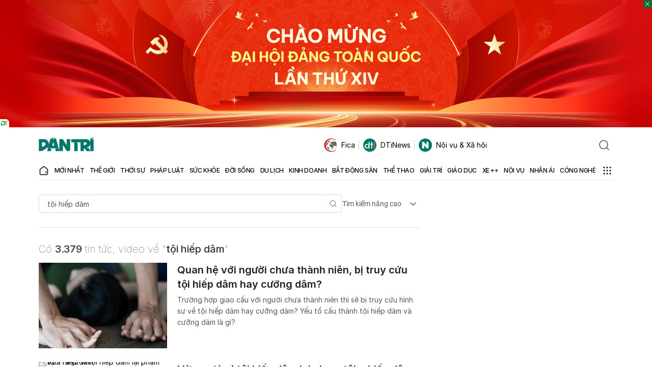

--- FILE ---
content_type: text/html; charset=utf-8
request_url: https://www.google.com/recaptcha/api2/aframe
body_size: 266
content:
<!DOCTYPE HTML><html><head><meta http-equiv="content-type" content="text/html; charset=UTF-8"></head><body><script nonce="9b5x01iVLrbAYiS9KgmSOQ">/** Anti-fraud and anti-abuse applications only. See google.com/recaptcha */ try{var clients={'sodar':'https://pagead2.googlesyndication.com/pagead/sodar?'};window.addEventListener("message",function(a){try{if(a.source===window.parent){var b=JSON.parse(a.data);var c=clients[b['id']];if(c){var d=document.createElement('img');d.src=c+b['params']+'&rc='+(localStorage.getItem("rc::a")?sessionStorage.getItem("rc::b"):"");window.document.body.appendChild(d);sessionStorage.setItem("rc::e",parseInt(sessionStorage.getItem("rc::e")||0)+1);localStorage.setItem("rc::h",'1768694221197');}}}catch(b){}});window.parent.postMessage("_grecaptcha_ready", "*");}catch(b){}</script></body></html>

--- FILE ---
content_type: application/javascript; charset=utf-8
request_url: https://fundingchoicesmessages.google.com/f/AGSKWxXm1MBU1uYQH9qhit_AZobfpCcU2HqktISNkYFgdsklG3vUvPXT0qE6gV548oikiXG5Wit_1B-9ROe3z-CuuRe_7hRocMHbO_7Md9QPwmiIHlFz-LwsudEsCXPokow7iE5V06x2dPO6U4aXyX5_wPiQP3J9Aqdr_uFpnafmFROYNrL7JFvnQVCj2t0S/_/lotto_ad_/adframe2./nativeads./adTools./exchange_banner_
body_size: -1290
content:
window['ce813021-de74-41b6-aa3a-5d6c07ac761c'] = true;

--- FILE ---
content_type: application/javascript
request_url: https://cdn.dtadnetwork.com/tag/weather_data.js
body_size: 5690
content:
var tpm_weather_info={"angiang":{"2026-01-18 00":22.8,"2026-01-18 01":22.6,"2026-01-18 02":22.4,"2026-01-18 03":22.2,"2026-01-18 04":22.1,"2026-01-18 05":22,"2026-01-18 06":21.9,"2026-01-18 07":22.1,"2026-01-18 08":23.4,"2026-01-18 09":25,"2026-01-18 10":26.2,"2026-01-18 11":27.2,"2026-01-18 12":28.8,"2026-01-18 13":29.6,"2026-01-18 14":30.3,"2026-01-18 15":30.5,"2026-01-18 16":30.2,"2026-01-18 17":29.5,"2026-01-18 18":27.9,"2026-01-18 19":26.9,"2026-01-18 20":25.5,"2026-01-18 21":24.7,"2026-01-18 22":23.9,"2026-01-18 23":23.2},"bariavungtau":[],"bacgiang":[],"backan":[],"baclieu":[],"bacninh":[],"bentre":[],"binhdinh":{"2026-01-18 00":20.9,"2026-01-18 01":20.2,"2026-01-18 02":19.7,"2026-01-18 03":19.3,"2026-01-18 04":19,"2026-01-18 05":18.6,"2026-01-18 06":18.3,"2026-01-18 07":18.7,"2026-01-18 08":21.4,"2026-01-18 09":23.3,"2026-01-18 10":25.1,"2026-01-18 11":26.6,"2026-01-18 12":27.5,"2026-01-18 13":27.9,"2026-01-18 14":27.8,"2026-01-18 15":27,"2026-01-18 16":25.6,"2026-01-18 17":24.2,"2026-01-18 18":23,"2026-01-18 19":22.4,"2026-01-18 20":21.9,"2026-01-18 21":21.6,"2026-01-18 22":21.3,"2026-01-18 23":21.1},"binhduong":{"2026-01-18 00":22.2,"2026-01-18 01":22.1,"2026-01-18 02":22,"2026-01-18 03":21.9,"2026-01-18 04":21.7,"2026-01-18 05":21.7,"2026-01-18 06":21.6,"2026-01-18 07":22,"2026-01-18 08":23.2,"2026-01-18 09":25,"2026-01-18 10":26.6,"2026-01-18 11":27.8,"2026-01-18 12":29,"2026-01-18 13":29.8,"2026-01-18 14":30.3,"2026-01-18 15":30.4,"2026-01-18 16":30.4,"2026-01-18 17":29.7,"2026-01-18 18":28.2,"2026-01-18 19":25.8,"2026-01-18 20":24.5,"2026-01-18 21":23.6,"2026-01-18 22":23.1,"2026-01-18 23":22.6},"binhphuoc":{"2026-01-18 00":22.1,"2026-01-18 01":21.8,"2026-01-18 02":21.4,"2026-01-18 03":21.3,"2026-01-18 04":21.4,"2026-01-18 05":21.4,"2026-01-18 06":21.4,"2026-01-18 07":21.6,"2026-01-18 08":23.1,"2026-01-18 09":24.7,"2026-01-18 10":26.2,"2026-01-18 11":27.4,"2026-01-18 12":28.8,"2026-01-18 13":30,"2026-01-18 14":30.5,"2026-01-18 15":30.9,"2026-01-18 16":30.5,"2026-01-18 17":29.9,"2026-01-18 18":28,"2026-01-18 19":26.1,"2026-01-18 20":25.1,"2026-01-18 21":24,"2026-01-18 22":23.3,"2026-01-18 23":22.6},"binhthuan":{"2026-01-18 00":22.3,"2026-01-18 01":22,"2026-01-18 02":21.7,"2026-01-18 03":21.3,"2026-01-18 04":20.9,"2026-01-18 05":20.6,"2026-01-18 06":20.7,"2026-01-18 07":21.1,"2026-01-18 08":22.8,"2026-01-18 09":24.4,"2026-01-18 10":26,"2026-01-18 11":27.2,"2026-01-18 12":27.7,"2026-01-18 13":27.5,"2026-01-18 14":26.7,"2026-01-18 15":26.3,"2026-01-18 16":25.5,"2026-01-18 17":25,"2026-01-18 18":24.1,"2026-01-18 19":23.3,"2026-01-18 20":22.8,"2026-01-18 21":22.3,"2026-01-18 22":21.8,"2026-01-18 23":21.4},"camau":{"2026-01-18 00":22.4,"2026-01-18 01":22.4,"2026-01-18 02":22.2,"2026-01-18 03":22.1,"2026-01-18 04":22.1,"2026-01-18 05":22.2,"2026-01-18 06":22.3,"2026-01-18 07":22.5,"2026-01-18 08":23.8,"2026-01-18 09":25.1,"2026-01-18 10":26.4,"2026-01-18 11":27.4,"2026-01-18 12":28.4,"2026-01-18 13":29,"2026-01-18 14":29,"2026-01-18 15":28.5,"2026-01-18 16":27.6,"2026-01-18 17":26.7,"2026-01-18 18":25.4,"2026-01-18 19":24.3,"2026-01-18 20":23.5,"2026-01-18 21":23,"2026-01-18 22":22.7,"2026-01-18 23":22.4},"cantho":{"2026-01-18 00":22.2,"2026-01-18 01":22.4,"2026-01-18 02":22.4,"2026-01-18 03":22.3,"2026-01-18 04":22.2,"2026-01-18 05":22.1,"2026-01-18 06":21.8,"2026-01-18 07":22,"2026-01-18 08":23.5,"2026-01-18 09":24.9,"2026-01-18 10":26.1,"2026-01-18 11":27.2,"2026-01-18 12":28.4,"2026-01-18 13":29.1,"2026-01-18 14":29.9,"2026-01-18 15":30.1,"2026-01-18 16":29.9,"2026-01-18 17":28.7,"2026-01-18 18":27,"2026-01-18 19":25.6,"2026-01-18 20":24.3,"2026-01-18 21":23.6,"2026-01-18 22":23,"2026-01-18 23":22.4},"caobang":{"2026-01-18 00":15.5,"2026-01-18 01":15.6,"2026-01-18 02":15.4,"2026-01-18 03":15.4,"2026-01-18 04":15.5,"2026-01-18 05":15.2,"2026-01-18 06":14.9,"2026-01-18 07":14.8,"2026-01-18 08":16.5,"2026-01-18 09":19.8,"2026-01-18 10":21.4,"2026-01-18 11":23,"2026-01-18 12":24,"2026-01-18 13":24.6,"2026-01-18 14":25.1,"2026-01-18 15":25,"2026-01-18 16":24.4,"2026-01-18 17":23.2,"2026-01-18 18":20.7,"2026-01-18 19":18.9,"2026-01-18 20":17.2,"2026-01-18 21":16.2,"2026-01-18 22":15.9,"2026-01-18 23":15.9},"danang":{"2026-01-18 00":18.4,"2026-01-18 01":18.2,"2026-01-18 02":17.8,"2026-01-18 03":17.5,"2026-01-18 04":17.2,"2026-01-18 05":17,"2026-01-18 06":16.6,"2026-01-18 07":16.9,"2026-01-18 08":19.9,"2026-01-18 09":21.6,"2026-01-18 10":22.7,"2026-01-18 11":23.7,"2026-01-18 12":24.5,"2026-01-18 13":24.9,"2026-01-18 14":24.5,"2026-01-18 15":24.2,"2026-01-18 16":23.4,"2026-01-18 17":22.1,"2026-01-18 18":20.5,"2026-01-18 19":19.4,"2026-01-18 20":18.9,"2026-01-18 21":18.1,"2026-01-18 22":17.5,"2026-01-18 23":17},"daklak":{"2026-01-18 00":19.9,"2026-01-18 01":19.6,"2026-01-18 02":19.2,"2026-01-18 03":19,"2026-01-18 04":18.8,"2026-01-18 05":18.6,"2026-01-18 06":18.4,"2026-01-18 07":18.5,"2026-01-18 08":20.9,"2026-01-18 09":23.2,"2026-01-18 10":25.1,"2026-01-18 11":26.8,"2026-01-18 12":28.2,"2026-01-18 13":29.2,"2026-01-18 14":29.9,"2026-01-18 15":30,"2026-01-18 16":29.7,"2026-01-18 17":28.6,"2026-01-18 18":25.7,"2026-01-18 19":23.9,"2026-01-18 20":22.5,"2026-01-18 21":21.3,"2026-01-18 22":20.2,"2026-01-18 23":19.4},"daknong":{"2026-01-18 00":16,"2026-01-18 01":15.9,"2026-01-18 02":15.7,"2026-01-18 03":15.5,"2026-01-18 04":15.2,"2026-01-18 05":14.9,"2026-01-18 06":14.6,"2026-01-18 07":15.4,"2026-01-18 08":20,"2026-01-18 09":23.7,"2026-01-18 10":25.6,"2026-01-18 11":27.2,"2026-01-18 12":28.2,"2026-01-18 13":28.6,"2026-01-18 14":28.8,"2026-01-18 15":28.4,"2026-01-18 16":27.7,"2026-01-18 17":26.5,"2026-01-18 18":24,"2026-01-18 19":21.8,"2026-01-18 20":19.8,"2026-01-18 21":18.6,"2026-01-18 22":17.6,"2026-01-18 23":16.6},"dienbien":{"2026-01-18 00":14.4,"2026-01-18 01":12.9,"2026-01-18 02":12.3,"2026-01-18 03":12.1,"2026-01-18 04":12.1,"2026-01-18 05":12.1,"2026-01-18 06":12,"2026-01-18 07":11.7,"2026-01-18 08":13,"2026-01-18 09":17.5,"2026-01-18 10":20.4,"2026-01-18 11":22.2,"2026-01-18 12":23.6,"2026-01-18 13":24.3,"2026-01-18 14":24.6,"2026-01-18 15":24.6,"2026-01-18 16":24.2,"2026-01-18 17":23.2,"2026-01-18 18":21.1,"2026-01-18 19":19.8,"2026-01-18 20":18.6,"2026-01-18 21":17.4,"2026-01-18 22":16.8,"2026-01-18 23":16.3},"dongnai":{"2026-01-18 00":22.3,"2026-01-18 01":22.3,"2026-01-18 02":22.2,"2026-01-18 03":22,"2026-01-18 04":22,"2026-01-18 05":22,"2026-01-18 06":21.9,"2026-01-18 07":22.1,"2026-01-18 08":23.4,"2026-01-18 09":24.9,"2026-01-18 10":26.3,"2026-01-18 11":27.5,"2026-01-18 12":28.7,"2026-01-18 13":29.5,"2026-01-18 14":29.9,"2026-01-18 15":30.1,"2026-01-18 16":30.1,"2026-01-18 17":28.2,"2026-01-18 18":25.6,"2026-01-18 19":24.5,"2026-01-18 20":23.8,"2026-01-18 21":23.3,"2026-01-18 22":23,"2026-01-18 23":22.6},"dongthap":{"2026-01-18 00":23.4,"2026-01-18 01":23.3,"2026-01-18 02":23,"2026-01-18 03":22.9,"2026-01-18 04":22.8,"2026-01-18 05":22.6,"2026-01-18 06":22.5,"2026-01-18 07":22.6,"2026-01-18 08":23.4,"2026-01-18 09":24.9,"2026-01-18 10":26.2,"2026-01-18 11":27.5,"2026-01-18 12":28.8,"2026-01-18 13":29.8,"2026-01-18 14":30.3,"2026-01-18 15":30.5,"2026-01-18 16":30.4,"2026-01-18 17":29.9,"2026-01-18 18":28.7,"2026-01-18 19":27.4,"2026-01-18 20":26.1,"2026-01-18 21":25.2,"2026-01-18 22":24.4,"2026-01-18 23":23.9},"gialai":{"2026-01-18 00":19.6,"2026-01-18 01":19.1,"2026-01-18 02":18.5,"2026-01-18 03":18,"2026-01-18 04":17.8,"2026-01-18 05":17.5,"2026-01-18 06":17,"2026-01-18 07":17,"2026-01-18 08":19.7,"2026-01-18 09":21.9,"2026-01-18 10":24.3,"2026-01-18 11":26.1,"2026-01-18 12":27.1,"2026-01-18 13":27.8,"2026-01-18 14":28.2,"2026-01-18 15":28.2,"2026-01-18 16":27.8,"2026-01-18 17":27.1,"2026-01-18 18":23.4,"2026-01-18 19":21.8,"2026-01-18 20":21,"2026-01-18 21":20.3,"2026-01-18 22":19.9,"2026-01-18 23":19.5},"hagiang":{"2026-01-18 00":16.5,"2026-01-18 01":16.2,"2026-01-18 02":16,"2026-01-18 03":16,"2026-01-18 04":15.8,"2026-01-18 05":15.7,"2026-01-18 06":15.4,"2026-01-18 07":15.2,"2026-01-18 08":15.9,"2026-01-18 09":17.6,"2026-01-18 10":18.9,"2026-01-18 11":20.2,"2026-01-18 12":21,"2026-01-18 13":21.5,"2026-01-18 14":21.6,"2026-01-18 15":21.5,"2026-01-18 16":20.8,"2026-01-18 17":19.9,"2026-01-18 18":18.6,"2026-01-18 19":17.7,"2026-01-18 20":17.3,"2026-01-18 21":17,"2026-01-18 22":16.9,"2026-01-18 23":16.6},"hanam":{"2026-01-18 00":20.3,"2026-01-18 01":19.9,"2026-01-18 02":19.8,"2026-01-18 03":19.6,"2026-01-18 04":19.5,"2026-01-18 05":19.4,"2026-01-18 06":19.4,"2026-01-18 07":19.2,"2026-01-18 08":20.2,"2026-01-18 09":22.2,"2026-01-18 10":23.4,"2026-01-18 11":24.6,"2026-01-18 12":25.8,"2026-01-18 13":26.6,"2026-01-18 14":26.8,"2026-01-18 15":26.8,"2026-01-18 16":25.9,"2026-01-18 17":24.6,"2026-01-18 18":23.2,"2026-01-18 19":22.2,"2026-01-18 20":21.4,"2026-01-18 21":21,"2026-01-18 22":20.9,"2026-01-18 23":20.8},"hanoi":{"2026-01-18 00":19.9,"2026-01-18 01":19.6,"2026-01-18 02":19.4,"2026-01-18 03":19.2,"2026-01-18 04":19,"2026-01-18 05":19,"2026-01-18 06":19,"2026-01-18 07":19,"2026-01-18 08":19.5,"2026-01-18 09":21.2,"2026-01-18 10":22.4,"2026-01-18 11":23.6,"2026-01-18 12":25.2,"2026-01-18 13":26.1,"2026-01-18 14":26.8,"2026-01-18 15":27,"2026-01-18 16":26.6,"2026-01-18 17":25.5,"2026-01-18 18":23.9,"2026-01-18 19":22.9,"2026-01-18 20":21.9,"2026-01-18 21":21.1,"2026-01-18 22":20.5,"2026-01-18 23":20.2},"hatinh":{"2026-01-18 00":21,"2026-01-18 01":20.9,"2026-01-18 02":20.5,"2026-01-18 03":20.2,"2026-01-18 04":20.1,"2026-01-18 05":20,"2026-01-18 06":19.8,"2026-01-18 07":19.8,"2026-01-18 08":20.6,"2026-01-18 09":22.4,"2026-01-18 10":23.7,"2026-01-18 11":24.7,"2026-01-18 12":25.5,"2026-01-18 13":26.3,"2026-01-18 14":26.1,"2026-01-18 15":25.4,"2026-01-18 16":24.5,"2026-01-18 17":23.4,"2026-01-18 18":22.1,"2026-01-18 19":21.5,"2026-01-18 20":21,"2026-01-18 21":20.7,"2026-01-18 22":20.3,"2026-01-18 23":20.1},"haiduong":{"2026-01-18 00":18.6,"2026-01-18 01":18.8,"2026-01-18 02":18.8,"2026-01-18 03":18.8,"2026-01-18 04":18.8,"2026-01-18 05":18.8,"2026-01-18 06":18.9,"2026-01-18 07":18.9,"2026-01-18 08":19.6,"2026-01-18 09":20.9,"2026-01-18 10":22.1,"2026-01-18 11":23.6,"2026-01-18 12":24.8,"2026-01-18 13":25.2,"2026-01-18 14":25.5,"2026-01-18 15":25.6,"2026-01-18 16":24.9,"2026-01-18 17":23.8,"2026-01-18 18":22.2,"2026-01-18 19":20.9,"2026-01-18 20":20,"2026-01-18 21":19.4,"2026-01-18 22":19,"2026-01-18 23":18.7},"haiphong":{"2026-01-18 00":18.9,"2026-01-18 01":18.8,"2026-01-18 02":18.8,"2026-01-18 03":18.9,"2026-01-18 04":19,"2026-01-18 05":19,"2026-01-18 06":19.1,"2026-01-18 07":19.1,"2026-01-18 08":19.8,"2026-01-18 09":21,"2026-01-18 10":22.2,"2026-01-18 11":23.1,"2026-01-18 12":23.9,"2026-01-18 13":24.7,"2026-01-18 14":24.8,"2026-01-18 15":24.5,"2026-01-18 16":23.7,"2026-01-18 17":22.7,"2026-01-18 18":21.4,"2026-01-18 19":20.6,"2026-01-18 20":20.1,"2026-01-18 21":19.7,"2026-01-18 22":19.3,"2026-01-18 23":19.1},"haugiang":{"2026-01-18 00":22.6,"2026-01-18 01":22.6,"2026-01-18 02":22.6,"2026-01-18 03":22.4,"2026-01-18 04":22.3,"2026-01-18 05":22.2,"2026-01-18 06":22.2,"2026-01-18 07":22.4,"2026-01-18 08":23.6,"2026-01-18 09":24.9,"2026-01-18 10":26.5,"2026-01-18 11":27.8,"2026-01-18 12":28.6,"2026-01-18 13":29.2,"2026-01-18 14":29.8,"2026-01-18 15":30.2,"2026-01-18 16":29.9,"2026-01-18 17":29.1,"2026-01-18 18":27.3,"2026-01-18 19":25.4,"2026-01-18 20":24.2,"2026-01-18 21":23.4,"2026-01-18 22":22.9,"2026-01-18 23":22.6},"hochiminh":{"2026-01-18 00":22.3,"2026-01-18 01":22.3,"2026-01-18 02":22.2,"2026-01-18 03":22.1,"2026-01-18 04":22,"2026-01-18 05":22.1,"2026-01-18 06":22,"2026-01-18 07":22.3,"2026-01-18 08":23.5,"2026-01-18 09":25.1,"2026-01-18 10":26.7,"2026-01-18 11":28,"2026-01-18 12":29.2,"2026-01-18 13":29.9,"2026-01-18 14":30.4,"2026-01-18 15":30.5,"2026-01-18 16":30.4,"2026-01-18 17":29.1,"2026-01-18 18":26.2,"2026-01-18 19":24.9,"2026-01-18 20":23.9,"2026-01-18 21":23.4,"2026-01-18 22":23,"2026-01-18 23":22.7},"hoabinh":{"2026-01-18 00":19,"2026-01-18 01":19,"2026-01-18 02":18.8,"2026-01-18 03":18.6,"2026-01-18 04":18.3,"2026-01-18 05":18.1,"2026-01-18 06":18,"2026-01-18 07":18,"2026-01-18 08":18.5,"2026-01-18 09":20,"2026-01-18 10":21.5,"2026-01-18 11":22.8,"2026-01-18 12":24,"2026-01-18 13":24.8,"2026-01-18 14":25.2,"2026-01-18 15":25.2,"2026-01-18 16":25,"2026-01-18 17":24.1,"2026-01-18 18":22.3,"2026-01-18 19":20.9,"2026-01-18 20":20.3,"2026-01-18 21":20.1,"2026-01-18 22":20.1,"2026-01-18 23":19.9},"hungyen":{"2026-01-18 00":19.2,"2026-01-18 01":19.2,"2026-01-18 02":19.1,"2026-01-18 03":19,"2026-01-18 04":19,"2026-01-18 05":19,"2026-01-18 06":18.9,"2026-01-18 07":18.9,"2026-01-18 08":19.6,"2026-01-18 09":21.3,"2026-01-18 10":22.6,"2026-01-18 11":24.1,"2026-01-18 12":25.2,"2026-01-18 13":26,"2026-01-18 14":26.1,"2026-01-18 15":26,"2026-01-18 16":25.4,"2026-01-18 17":24.4,"2026-01-18 18":23.1,"2026-01-18 19":21.9,"2026-01-18 20":20.8,"2026-01-18 21":20.2,"2026-01-18 22":19.9,"2026-01-18 23":19.7},"khanhhoa":{"2026-01-18 00":20.9,"2026-01-18 01":20.7,"2026-01-18 02":20.3,"2026-01-18 03":19.9,"2026-01-18 04":19.4,"2026-01-18 05":19.3,"2026-01-18 06":19.2,"2026-01-18 07":19.8,"2026-01-18 08":22.8,"2026-01-18 09":24.9,"2026-01-18 10":26.4,"2026-01-18 11":27.8,"2026-01-18 12":28.9,"2026-01-18 13":29.6,"2026-01-18 14":29.8,"2026-01-18 15":29.5,"2026-01-18 16":28.1,"2026-01-18 17":26.4,"2026-01-18 18":23.9,"2026-01-18 19":22.3,"2026-01-18 20":21.4,"2026-01-18 21":20.6,"2026-01-18 22":20.1,"2026-01-18 23":19.3},"kiengiang":{"2026-01-18 00":24.4,"2026-01-18 01":24.3,"2026-01-18 02":24,"2026-01-18 03":23.8,"2026-01-18 04":23.6,"2026-01-18 05":23.5,"2026-01-18 06":23.4,"2026-01-18 07":23.4,"2026-01-18 08":23.7,"2026-01-18 09":24.6,"2026-01-18 10":25.8,"2026-01-18 11":26.9,"2026-01-18 12":27.7,"2026-01-18 13":28.5,"2026-01-18 14":29.2,"2026-01-18 15":29.7,"2026-01-18 16":29.7,"2026-01-18 17":29.3,"2026-01-18 18":28.5,"2026-01-18 19":26.9,"2026-01-18 20":26.2,"2026-01-18 21":25.7,"2026-01-18 22":25.2,"2026-01-18 23":24.8},"kontum":{"2026-01-18 00":20.8,"2026-01-18 01":20.6,"2026-01-18 02":20.1,"2026-01-18 03":19.7,"2026-01-18 04":19.1,"2026-01-18 05":18.5,"2026-01-18 06":18.1,"2026-01-18 07":18,"2026-01-18 08":20,"2026-01-18 09":22.6,"2026-01-18 10":25,"2026-01-18 11":27,"2026-01-18 12":28.6,"2026-01-18 13":29.4,"2026-01-18 14":29.8,"2026-01-18 15":29.7,"2026-01-18 16":29.3,"2026-01-18 17":28.8,"2026-01-18 18":25.2,"2026-01-18 19":23.6,"2026-01-18 20":22.7,"2026-01-18 21":21.9,"2026-01-18 22":21.3,"2026-01-18 23":20.8},"laichau":{"2026-01-18 00":14.9,"2026-01-18 01":15,"2026-01-18 02":14.8,"2026-01-18 03":14.6,"2026-01-18 04":14.2,"2026-01-18 05":14,"2026-01-18 06":13.8,"2026-01-18 07":13.6,"2026-01-18 08":15.3,"2026-01-18 09":18.1,"2026-01-18 10":19.9,"2026-01-18 11":21.4,"2026-01-18 12":22.5,"2026-01-18 13":23.1,"2026-01-18 14":23.4,"2026-01-18 15":23.5,"2026-01-18 16":23.1,"2026-01-18 17":22.1,"2026-01-18 18":20.2,"2026-01-18 19":18.3,"2026-01-18 20":16.8,"2026-01-18 21":16.6,"2026-01-18 22":16.4,"2026-01-18 23":16.1},"lamdong":{"2026-01-18 00":10.9,"2026-01-18 01":10.8,"2026-01-18 02":10.7,"2026-01-18 03":10.7,"2026-01-18 04":10.5,"2026-01-18 05":10.2,"2026-01-18 06":9.9,"2026-01-18 07":10.9,"2026-01-18 08":16.2,"2026-01-18 09":19.2,"2026-01-18 10":20.9,"2026-01-18 11":21.4,"2026-01-18 12":22,"2026-01-18 13":22.6,"2026-01-18 14":22.5,"2026-01-18 15":22.1,"2026-01-18 16":21.2,"2026-01-18 17":19.9,"2026-01-18 18":17.4,"2026-01-18 19":15.1,"2026-01-18 20":13.5,"2026-01-18 21":12.2,"2026-01-18 22":11.6,"2026-01-18 23":11.4},"langson":{"2026-01-18 00":15.2,"2026-01-18 01":15.5,"2026-01-18 02":15.7,"2026-01-18 03":15.9,"2026-01-18 04":15.7,"2026-01-18 05":15.6,"2026-01-18 06":15.7,"2026-01-18 07":15.6,"2026-01-18 08":16.7,"2026-01-18 09":19.2,"2026-01-18 10":21.1,"2026-01-18 11":22.4,"2026-01-18 12":23,"2026-01-18 13":23.1,"2026-01-18 14":23.6,"2026-01-18 15":23.8,"2026-01-18 16":23.2,"2026-01-18 17":22.3,"2026-01-18 18":20.8,"2026-01-18 19":20,"2026-01-18 20":19,"2026-01-18 21":17.7,"2026-01-18 22":16.7,"2026-01-18 23":16},"laocai":{"2026-01-18 00":17.9,"2026-01-18 01":17.5,"2026-01-18 02":16.3,"2026-01-18 03":16.1,"2026-01-18 04":16.1,"2026-01-18 05":15.9,"2026-01-18 06":15.7,"2026-01-18 07":15.7,"2026-01-18 08":16.1,"2026-01-18 09":17.9,"2026-01-18 10":19.7,"2026-01-18 11":21.4,"2026-01-18 12":22.5,"2026-01-18 13":23.6,"2026-01-18 14":24.3,"2026-01-18 15":24.6,"2026-01-18 16":24.3,"2026-01-18 17":23.2,"2026-01-18 18":21.8,"2026-01-18 19":20.8,"2026-01-18 20":20,"2026-01-18 21":19.3,"2026-01-18 22":18.6,"2026-01-18 23":17.9},"longan":{"2026-01-18 00":22.3,"2026-01-18 01":22.3,"2026-01-18 02":22.1,"2026-01-18 03":22,"2026-01-18 04":22,"2026-01-18 05":21.8,"2026-01-18 06":21.8,"2026-01-18 07":22.2,"2026-01-18 08":23.6,"2026-01-18 09":25,"2026-01-18 10":26.5,"2026-01-18 11":27.9,"2026-01-18 12":28.9,"2026-01-18 13":29.2,"2026-01-18 14":29.3,"2026-01-18 15":28.9,"2026-01-18 16":28.1,"2026-01-18 17":27.5,"2026-01-18 18":26,"2026-01-18 19":24.5,"2026-01-18 20":23.5,"2026-01-18 21":23,"2026-01-18 22":22.7,"2026-01-18 23":22.5},"namdinh":{"2026-01-18 00":19.1,"2026-01-18 01":19.2,"2026-01-18 02":19.1,"2026-01-18 03":19,"2026-01-18 04":19,"2026-01-18 05":18.9,"2026-01-18 06":19,"2026-01-18 07":19,"2026-01-18 08":19.7,"2026-01-18 09":20.9,"2026-01-18 10":22.5,"2026-01-18 11":24,"2026-01-18 12":24.9,"2026-01-18 13":25.1,"2026-01-18 14":25,"2026-01-18 15":25,"2026-01-18 16":24.5,"2026-01-18 17":23.5,"2026-01-18 18":22.2,"2026-01-18 19":21.1,"2026-01-18 20":20.4,"2026-01-18 21":20,"2026-01-18 22":19.7,"2026-01-18 23":19.6},"nghean":{"2026-01-18 00":21.1,"2026-01-18 01":20.7,"2026-01-18 02":20.6,"2026-01-18 03":20.4,"2026-01-18 04":20.2,"2026-01-18 05":20,"2026-01-18 06":19.9,"2026-01-18 07":19.8,"2026-01-18 08":20.9,"2026-01-18 09":22.4,"2026-01-18 10":23.6,"2026-01-18 11":24.8,"2026-01-18 12":25.8,"2026-01-18 13":26.4,"2026-01-18 14":26.9,"2026-01-18 15":27.1,"2026-01-18 16":26.3,"2026-01-18 17":25.1,"2026-01-18 18":23.5,"2026-01-18 19":22.3,"2026-01-18 20":21.4,"2026-01-18 21":20.9,"2026-01-18 22":20.8,"2026-01-18 23":20.3},"ninhbinh":{"2026-01-18 00":19.6,"2026-01-18 01":19.6,"2026-01-18 02":19.4,"2026-01-18 03":19.2,"2026-01-18 04":19.2,"2026-01-18 05":19.1,"2026-01-18 06":19,"2026-01-18 07":19,"2026-01-18 08":19.8,"2026-01-18 09":21.5,"2026-01-18 10":22.9,"2026-01-18 11":24.3,"2026-01-18 12":24.7,"2026-01-18 13":25.2,"2026-01-18 14":25,"2026-01-18 15":24.6,"2026-01-18 16":24,"2026-01-18 17":23,"2026-01-18 18":21.7,"2026-01-18 19":20.8,"2026-01-18 20":20.3,"2026-01-18 21":20.1,"2026-01-18 22":20,"2026-01-18 23":20},"ninhthuan":{"2026-01-18 00":21.2,"2026-01-18 01":20.5,"2026-01-18 02":19.8,"2026-01-18 03":19.3,"2026-01-18 04":19.2,"2026-01-18 05":19.2,"2026-01-18 06":18.9,"2026-01-18 07":19.1,"2026-01-18 08":22.3,"2026-01-18 09":24.3,"2026-01-18 10":26.3,"2026-01-18 11":28.1,"2026-01-18 12":29.3,"2026-01-18 13":30.4,"2026-01-18 14":30.8,"2026-01-18 15":29.8,"2026-01-18 16":28.5,"2026-01-18 17":26.9,"2026-01-18 18":25.1,"2026-01-18 19":23.5,"2026-01-18 20":22.2,"2026-01-18 21":20.8,"2026-01-18 22":20.1,"2026-01-18 23":19.1},"phutho":{"2026-01-18 00":20,"2026-01-18 01":20,"2026-01-18 02":19.9,"2026-01-18 03":19.7,"2026-01-18 04":19.6,"2026-01-18 05":19.4,"2026-01-18 06":19.3,"2026-01-18 07":19.2,"2026-01-18 08":19.5,"2026-01-18 09":20.4,"2026-01-18 10":21.8,"2026-01-18 11":23,"2026-01-18 12":24.4,"2026-01-18 13":25.5,"2026-01-18 14":26.4,"2026-01-18 15":26.6,"2026-01-18 16":26.3,"2026-01-18 17":25.7,"2026-01-18 18":24.6,"2026-01-18 19":23.6,"2026-01-18 20":22.8,"2026-01-18 21":22.1,"2026-01-18 22":21.3,"2026-01-18 23":20.8},"phuyen":{"2026-01-18 00":19.2,"2026-01-18 01":18,"2026-01-18 02":17.5,"2026-01-18 03":17.1,"2026-01-18 04":16.7,"2026-01-18 05":16.6,"2026-01-18 06":16.4,"2026-01-18 07":17,"2026-01-18 08":21.4,"2026-01-18 09":23.6,"2026-01-18 10":25,"2026-01-18 11":26.5,"2026-01-18 12":27.7,"2026-01-18 13":28.5,"2026-01-18 14":28.7,"2026-01-18 15":28.1,"2026-01-18 16":26.7,"2026-01-18 17":24.2,"2026-01-18 18":22.2,"2026-01-18 19":21.2,"2026-01-18 20":20.5,"2026-01-18 21":19.9,"2026-01-18 22":19.5,"2026-01-18 23":19.4},"quangbinh":{"2026-01-18 00":18.2,"2026-01-18 01":17.8,"2026-01-18 02":17.4,"2026-01-18 03":17.1,"2026-01-18 04":16.8,"2026-01-18 05":16.3,"2026-01-18 06":15.8,"2026-01-18 07":15.8,"2026-01-18 08":18.5,"2026-01-18 09":20.7,"2026-01-18 10":21.8,"2026-01-18 11":22.9,"2026-01-18 12":23.9,"2026-01-18 13":24.4,"2026-01-18 14":24.5,"2026-01-18 15":24,"2026-01-18 16":23.1,"2026-01-18 17":21.8,"2026-01-18 18":20.3,"2026-01-18 19":19.3,"2026-01-18 20":18.5,"2026-01-18 21":17.8,"2026-01-18 22":17.2,"2026-01-18 23":16.8},"quangnam":{"2026-01-18 00":19.1,"2026-01-18 01":19.1,"2026-01-18 02":18.6,"2026-01-18 03":18.1,"2026-01-18 04":17.8,"2026-01-18 05":17.5,"2026-01-18 06":17.4,"2026-01-18 07":18.1,"2026-01-18 08":19.9,"2026-01-18 09":22.5,"2026-01-18 10":23.9,"2026-01-18 11":25,"2026-01-18 12":25.9,"2026-01-18 13":26.1,"2026-01-18 14":26.2,"2026-01-18 15":25.7,"2026-01-18 16":24.5,"2026-01-18 17":23.2,"2026-01-18 18":21.6,"2026-01-18 19":21.1,"2026-01-18 20":20.6,"2026-01-18 21":19.9,"2026-01-18 22":19.2,"2026-01-18 23":19},"quangngai":{"2026-01-18 00":20.1,"2026-01-18 01":20.1,"2026-01-18 02":19.8,"2026-01-18 03":19.6,"2026-01-18 04":19.4,"2026-01-18 05":19.1,"2026-01-18 06":18.9,"2026-01-18 07":19.1,"2026-01-18 08":21.5,"2026-01-18 09":23,"2026-01-18 10":24.2,"2026-01-18 11":25.3,"2026-01-18 12":26.3,"2026-01-18 13":27.2,"2026-01-18 14":27.1,"2026-01-18 15":26.3,"2026-01-18 16":25.1,"2026-01-18 17":23.7,"2026-01-18 18":22.1,"2026-01-18 19":21.6,"2026-01-18 20":21.1,"2026-01-18 21":20.2,"2026-01-18 22":19.4,"2026-01-18 23":18.7},"quangninh":{"2026-01-18 00":18.3,"2026-01-18 01":18.1,"2026-01-18 02":18.1,"2026-01-18 03":18.3,"2026-01-18 04":18.7,"2026-01-18 05":19,"2026-01-18 06":19.1,"2026-01-18 07":19.1,"2026-01-18 08":19.8,"2026-01-18 09":21.3,"2026-01-18 10":22.5,"2026-01-18 11":23,"2026-01-18 12":23.5,"2026-01-18 13":24.1,"2026-01-18 14":24.2,"2026-01-18 15":24,"2026-01-18 16":23.4,"2026-01-18 17":22.7,"2026-01-18 18":22,"2026-01-18 19":21.5,"2026-01-18 20":21.1,"2026-01-18 21":20.5,"2026-01-18 22":19.7,"2026-01-18 23":18.9},"quangtri":{"2026-01-18 00":18.9,"2026-01-18 01":18.5,"2026-01-18 02":18,"2026-01-18 03":17.8,"2026-01-18 04":17.6,"2026-01-18 05":17.8,"2026-01-18 06":17.8,"2026-01-18 07":18,"2026-01-18 08":20.2,"2026-01-18 09":22.1,"2026-01-18 10":23.4,"2026-01-18 11":24.4,"2026-01-18 12":25.2,"2026-01-18 13":25.5,"2026-01-18 14":25.3,"2026-01-18 15":24.7,"2026-01-18 16":24,"2026-01-18 17":22.9,"2026-01-18 18":21.3,"2026-01-18 19":20.7,"2026-01-18 20":20.3,"2026-01-18 21":19.8,"2026-01-18 22":19.5,"2026-01-18 23":18.9},"soctrang":{"2026-01-18 00":22.6,"2026-01-18 01":22.8,"2026-01-18 02":22.6,"2026-01-18 03":22.3,"2026-01-18 04":22.1,"2026-01-18 05":22.1,"2026-01-18 06":22,"2026-01-18 07":22.2,"2026-01-18 08":23.5,"2026-01-18 09":25.1,"2026-01-18 10":26.1,"2026-01-18 11":27,"2026-01-18 12":28,"2026-01-18 13":28.4,"2026-01-18 14":28.4,"2026-01-18 15":28.2,"2026-01-18 16":26.9,"2026-01-18 17":25.9,"2026-01-18 18":24.8,"2026-01-18 19":23.8,"2026-01-18 20":23.2,"2026-01-18 21":22.8,"2026-01-18 22":22.5,"2026-01-18 23":22.4},"sonla":{"2026-01-18 00":16,"2026-01-18 01":15.2,"2026-01-18 02":15,"2026-01-18 03":15,"2026-01-18 04":14.8,"2026-01-18 05":14.6,"2026-01-18 06":14.5,"2026-01-18 07":14,"2026-01-18 08":15.7,"2026-01-18 09":20.3,"2026-01-18 10":21.1,"2026-01-18 11":22.4,"2026-01-18 12":23.9,"2026-01-18 13":25.1,"2026-01-18 14":25.9,"2026-01-18 15":26.1,"2026-01-18 16":25.9,"2026-01-18 17":24.9,"2026-01-18 18":22.8,"2026-01-18 19":19.9,"2026-01-18 20":18.5,"2026-01-18 21":17.9,"2026-01-18 22":17.4,"2026-01-18 23":16.8},"tayninh":{"2026-01-18 00":22.9,"2026-01-18 01":22.9,"2026-01-18 02":22.5,"2026-01-18 03":22.5,"2026-01-18 04":22.5,"2026-01-18 05":22.5,"2026-01-18 06":22.4,"2026-01-18 07":22.6,"2026-01-18 08":23.5,"2026-01-18 09":25,"2026-01-18 10":26.2,"2026-01-18 11":27.4,"2026-01-18 12":28.5,"2026-01-18 13":29.3,"2026-01-18 14":29.4,"2026-01-18 15":29.8,"2026-01-18 16":29.8,"2026-01-18 17":29.1,"2026-01-18 18":27.7,"2026-01-18 19":26.6,"2026-01-18 20":25.9,"2026-01-18 21":25.2,"2026-01-18 22":24.6,"2026-01-18 23":23.9},"thaibinh":{"2026-01-18 00":18.7,"2026-01-18 01":18.7,"2026-01-18 02":18.6,"2026-01-18 03":18.7,"2026-01-18 04":18.8,"2026-01-18 05":18.8,"2026-01-18 06":18.9,"2026-01-18 07":19,"2026-01-18 08":19.8,"2026-01-18 09":21,"2026-01-18 10":22.3,"2026-01-18 11":23.3,"2026-01-18 12":24.1,"2026-01-18 13":24.4,"2026-01-18 14":24.4,"2026-01-18 15":24.5,"2026-01-18 16":24,"2026-01-18 17":23.1,"2026-01-18 18":21.7,"2026-01-18 19":20.7,"2026-01-18 20":20,"2026-01-18 21":19.6,"2026-01-18 22":19.3,"2026-01-18 23":19.1},"thainguyen":{"2026-01-18 00":18.8,"2026-01-18 01":18.8,"2026-01-18 02":18.8,"2026-01-18 03":18.8,"2026-01-18 04":18.6,"2026-01-18 05":18.5,"2026-01-18 06":18.5,"2026-01-18 07":18.4,"2026-01-18 08":18.9,"2026-01-18 09":20,"2026-01-18 10":21.2,"2026-01-18 11":22.7,"2026-01-18 12":24.2,"2026-01-18 13":25.2,"2026-01-18 14":25.9,"2026-01-18 15":26.2,"2026-01-18 16":26,"2026-01-18 17":25.2,"2026-01-18 18":23.8,"2026-01-18 19":22.8,"2026-01-18 20":21.9,"2026-01-18 21":21.2,"2026-01-18 22":20.5,"2026-01-18 23":20},"thanhhoa":{"2026-01-18 00":20.2,"2026-01-18 01":20,"2026-01-18 02":19.5,"2026-01-18 03":19.2,"2026-01-18 04":19.1,"2026-01-18 05":19.2,"2026-01-18 06":19.1,"2026-01-18 07":18.9,"2026-01-18 08":20,"2026-01-18 09":21.5,"2026-01-18 10":23.1,"2026-01-18 11":24.1,"2026-01-18 12":24.9,"2026-01-18 13":25.2,"2026-01-18 14":25.1,"2026-01-18 15":24.8,"2026-01-18 16":24.1,"2026-01-18 17":23,"2026-01-18 18":21.5,"2026-01-18 19":20.7,"2026-01-18 20":20.2,"2026-01-18 21":19.9,"2026-01-18 22":19.8,"2026-01-18 23":19.5},"thuathienhue":{"2026-01-18 00":20.2,"2026-01-18 01":20.1,"2026-01-18 02":19.7,"2026-01-18 03":19.3,"2026-01-18 04":19,"2026-01-18 05":18.8,"2026-01-18 06":18.7,"2026-01-18 07":18.8,"2026-01-18 08":20.2,"2026-01-18 09":22.3,"2026-01-18 10":23.8,"2026-01-18 11":24.6,"2026-01-18 12":24.8,"2026-01-18 13":24.8,"2026-01-18 14":24.8,"2026-01-18 15":24.4,"2026-01-18 16":23.9,"2026-01-18 17":23.2,"2026-01-18 18":22.3,"2026-01-18 19":21.5,"2026-01-18 20":21,"2026-01-18 21":20.5,"2026-01-18 22":20,"2026-01-18 23":19.7},"tiengiang":{"2026-01-18 00":22.5,"2026-01-18 01":22.5,"2026-01-18 02":22.3,"2026-01-18 03":22.2,"2026-01-18 04":22.2,"2026-01-18 05":22.1,"2026-01-18 06":22,"2026-01-18 07":22.4,"2026-01-18 08":23.7,"2026-01-18 09":25,"2026-01-18 10":26.5,"2026-01-18 11":28,"2026-01-18 12":28.7,"2026-01-18 13":29,"2026-01-18 14":29.2,"2026-01-18 15":29,"2026-01-18 16":28.6,"2026-01-18 17":27.4,"2026-01-18 18":25.9,"2026-01-18 19":24.4,"2026-01-18 20":23.5,"2026-01-18 21":23,"2026-01-18 22":22.7,"2026-01-18 23":22.7},"travinh":{"2026-01-18 00":21.8,"2026-01-18 01":21.8,"2026-01-18 02":21.6,"2026-01-18 03":21.4,"2026-01-18 04":21.4,"2026-01-18 05":21.6,"2026-01-18 06":21.5,"2026-01-18 07":21.8,"2026-01-18 08":23.6,"2026-01-18 09":25.5,"2026-01-18 10":26.5,"2026-01-18 11":27.6,"2026-01-18 12":27.9,"2026-01-18 13":27.9,"2026-01-18 14":28,"2026-01-18 15":27.3,"2026-01-18 16":26.8,"2026-01-18 17":25.8,"2026-01-18 18":24.4,"2026-01-18 19":23.3,"2026-01-18 20":22.7,"2026-01-18 21":22.2,"2026-01-18 22":22,"2026-01-18 23":21.8},"tuyenquang":{"2026-01-18 00":19.6,"2026-01-18 01":19.3,"2026-01-18 02":18.7,"2026-01-18 03":18.4,"2026-01-18 04":18.3,"2026-01-18 05":18.2,"2026-01-18 06":18,"2026-01-18 07":18.1,"2026-01-18 08":19,"2026-01-18 09":20.7,"2026-01-18 10":22.4,"2026-01-18 11":23.8,"2026-01-18 12":24.9,"2026-01-18 13":25.8,"2026-01-18 14":26.4,"2026-01-18 15":26.5,"2026-01-18 16":26.3,"2026-01-18 17":25.5,"2026-01-18 18":23.7,"2026-01-18 19":22.6,"2026-01-18 20":22,"2026-01-18 21":21.6,"2026-01-18 22":21.8,"2026-01-18 23":21.7},"vinhlong":{"2026-01-18 00":22,"2026-01-18 01":22,"2026-01-18 02":21.8,"2026-01-18 03":21.9,"2026-01-18 04":21.9,"2026-01-18 05":21.7,"2026-01-18 06":21.5,"2026-01-18 07":21.8,"2026-01-18 08":23.3,"2026-01-18 09":24.9,"2026-01-18 10":26.4,"2026-01-18 11":27.4,"2026-01-18 12":28.7,"2026-01-18 13":29.5,"2026-01-18 14":30.2,"2026-01-18 15":30.5,"2026-01-18 16":29.6,"2026-01-18 17":28.7,"2026-01-18 18":26.7,"2026-01-18 19":25.3,"2026-01-18 20":24.1,"2026-01-18 21":23.2,"2026-01-18 22":22.6,"2026-01-18 23":22.1},"vinhphuc":{"2026-01-18 00":19.8,"2026-01-18 01":19.8,"2026-01-18 02":19.6,"2026-01-18 03":19.3,"2026-01-18 04":19.1,"2026-01-18 05":19,"2026-01-18 06":19,"2026-01-18 07":18.9,"2026-01-18 08":19.2,"2026-01-18 09":20.5,"2026-01-18 10":21.9,"2026-01-18 11":23,"2026-01-18 12":24.4,"2026-01-18 13":25.4,"2026-01-18 14":26,"2026-01-18 15":26.4,"2026-01-18 16":26.2,"2026-01-18 17":25.6,"2026-01-18 18":24.1,"2026-01-18 19":23.1,"2026-01-18 20":22.4,"2026-01-18 21":21.7,"2026-01-18 22":21,"2026-01-18 23":20.4},"yenbai":{"2026-01-18 00":19.9,"2026-01-18 01":20,"2026-01-18 02":19.8,"2026-01-18 03":19.6,"2026-01-18 04":19.3,"2026-01-18 05":19.2,"2026-01-18 06":19.2,"2026-01-18 07":19.2,"2026-01-18 08":19.8,"2026-01-18 09":20.9,"2026-01-18 10":22.2,"2026-01-18 11":23.5,"2026-01-18 12":24.7,"2026-01-18 13":25.6,"2026-01-18 14":26.1,"2026-01-18 15":26.2,"2026-01-18 16":26.1,"2026-01-18 17":25.3,"2026-01-18 18":23.7,"2026-01-18 19":22.8,"2026-01-18 20":22.2,"2026-01-18 21":21.9,"2026-01-18 22":21.8,"2026-01-18 23":21.4}}